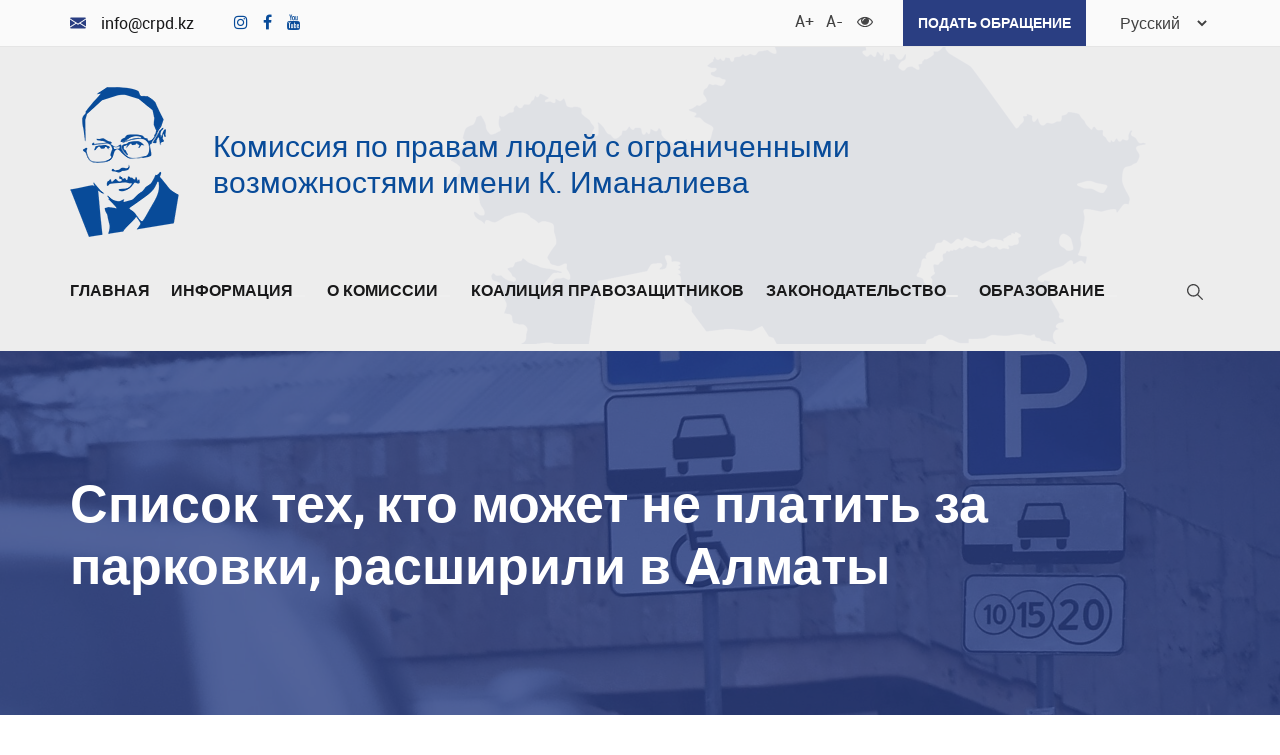

--- FILE ---
content_type: text/html; charset=UTF-8
request_url: https://crpd.kz/news/spisok-teh-kto-mozhet-ne-platit-za-parkovki-rasshirili-v-almaty/
body_size: 12946
content:
<!doctype html>
<html lang="ru-RU">

<head>
  <meta charset="UTF-8">
  <meta name="viewport" content="width=device-width, initial-scale=1">
  <link rel="profile" href="https://gmpg.org/xfn/11">

  <style>
    @media screen and (max-width: 600px) {
      #wpadminbar {top: -46px;}
    }
  </style>

  <!-- Global site tag (gtag.js) - Google Analytics -->
  <script async src="https://www.googletagmanager.com/gtag/js?id=UA-175214537-1"></script>
  <script>
    window.dataLayer = window.dataLayer || [];
    function gtag(){dataLayer.push(arguments);}
    gtag('js', new Date());

    gtag('config', 'UA-175214537-1');
  </script>

  <meta name="description" content="Цель нашей организации заключается в поощрении, защите и обеспечении полного и равного осуществления всеми инвалидами всех прав человека и основных свобод, а также в поощрении уважения присущего им достоинства">


  <title>Список тех, кто может не платить за парковки, расширили в Алматы &#8212; Комиссия по правам людей</title>
<script type="text/javascript">var ajaxurl = "https://crpd.kz/wp-admin/admin-ajax.php",ap_nonce 	= "be2b66dfa8",apTemplateUrl = "https://crpd.kz/wp-content/plugins/anspress-question-answer/templates/js-template";apQuestionID = "";aplang = {"loading":"\u0417\u0430\u0433\u0440\u0443\u0437\u043a\u0430...","sending":"\u041e\u0442\u043f\u0440\u0430\u0432\u043a\u0430 \u0437\u0430\u043f\u0440\u043e\u0441\u0430","file_size_error":"\u0420\u0430\u0437\u043c\u0435\u0440 \u0444\u0430\u0439\u043b\u0430 \u0431\u043e\u043b\u044c\u0448\u0435, \u0447\u0435\u043c 0.48 MB","attached_max":"\u0412\u044b \u0443\u0436\u0435 \u0443\u043a\u0430\u0437\u0430\u043b\u0438 \u043c\u0430\u043a\u0441\u0438\u043c\u0430\u043b\u044c\u043d\u043e\u0435 \u043a\u043e\u043b\u0438\u0447\u0435\u0441\u0442\u0432\u043e \u0440\u0430\u0437\u0440\u0435\u0448\u0435\u043d\u043d\u044b\u0445 \u0432\u043b\u043e\u0436\u0435\u043d\u0438\u0439","commented":"\u0434\u043e\u0431\u0430\u0432\u043b\u0435\u043d \u043a\u043e\u043c\u043c\u0435\u043d\u0442\u0430\u0440\u0438\u0439","comment":"\u041a\u043e\u043c\u043c\u0435\u043d\u0442\u0430\u0440\u0438\u0439","cancel":"\u041e\u0442\u043c\u0435\u043d\u0430","update":"\u041e\u0431\u043d\u043e\u0432\u0438\u0442\u044c","your_comment":"\u041d\u0430\u043f\u0438\u0441\u0430\u0442\u044c \u043a\u043e\u043c\u043c\u0435\u043d\u0442\u0430\u0440\u0438\u0439...","notifications":"\u0423\u0432\u0435\u0434\u043e\u043c\u043b\u0435\u043d\u0438\u044f","mark_all_seen":"\u041e\u0442\u043c\u0435\u0442\u0438\u0442\u044c \u0432\u0441\u0435 \u043a\u0430\u043a \u043f\u0440\u043e\u0447\u0438\u0442\u0430\u043d\u043d\u043e\u0435","search":"\u041f\u043e\u0438\u0441\u043a","no_permission_comments":"\u0418\u0437\u0432\u0438\u043d\u0438\u0442\u0435, \u0443 \u0432\u0430\u0441 \u043d\u0435\u0442 \u0440\u0430\u0437\u0440\u0435\u0448\u0435\u043d\u0438\u044f \u043d\u0430 \u0447\u0442\u0435\u043d\u0438\u0435 \u043a\u043e\u043c\u043c\u0435\u043d\u0442\u0430\u0440\u0438\u0435\u0432."};disable_q_suggestion = "";</script><meta name='robots' content='max-image-preview:large' />
<link rel='dns-prefetch' href='//s.w.org' />
<link rel="alternate" type="application/rss+xml" title="Комиссия по правам людей &raquo; Лента" href="https://crpd.kz/feed/" />
<link rel="alternate" type="application/rss+xml" title="Комиссия по правам людей &raquo; Лента комментариев" href="https://crpd.kz/comments/feed/" />
<link rel="alternate" type="application/rss+xml" title="Комиссия по правам людей &raquo; Лента комментариев к &laquo;Список тех, кто может не платить за парковки, расширили в Алматы&raquo;" href="https://crpd.kz/news/spisok-teh-kto-mozhet-ne-platit-za-parkovki-rasshirili-v-almaty/feed/" />
		<script>
			window._wpemojiSettings = {"baseUrl":"https:\/\/s.w.org\/images\/core\/emoji\/13.1.0\/72x72\/","ext":".png","svgUrl":"https:\/\/s.w.org\/images\/core\/emoji\/13.1.0\/svg\/","svgExt":".svg","source":{"wpemoji":"https:\/\/crpd.kz\/wp-includes\/js\/wp-emoji.js?ver=5.8.12","twemoji":"https:\/\/crpd.kz\/wp-includes\/js\/twemoji.js?ver=5.8.12"}};
			/**
 * @output wp-includes/js/wp-emoji-loader.js
 */

( function( window, document, settings ) {
	var src, ready, ii, tests;

	// Create a canvas element for testing native browser support of emoji.
	var canvas = document.createElement( 'canvas' );
	var context = canvas.getContext && canvas.getContext( '2d' );

	/**
	 * Checks if two sets of Emoji characters render the same visually.
	 *
	 * @since 4.9.0
	 *
	 * @private
	 *
	 * @param {number[]} set1 Set of Emoji character codes.
	 * @param {number[]} set2 Set of Emoji character codes.
	 *
	 * @return {boolean} True if the two sets render the same.
	 */
	function emojiSetsRenderIdentically( set1, set2 ) {
		var stringFromCharCode = String.fromCharCode;

		// Cleanup from previous test.
		context.clearRect( 0, 0, canvas.width, canvas.height );
		context.fillText( stringFromCharCode.apply( this, set1 ), 0, 0 );
		var rendered1 = canvas.toDataURL();

		// Cleanup from previous test.
		context.clearRect( 0, 0, canvas.width, canvas.height );
		context.fillText( stringFromCharCode.apply( this, set2 ), 0, 0 );
		var rendered2 = canvas.toDataURL();

		return rendered1 === rendered2;
	}

	/**
	 * Detects if the browser supports rendering emoji or flag emoji.
	 *
	 * Flag emoji are a single glyph made of two characters, so some browsers
	 * (notably, Firefox OS X) don't support them.
	 *
	 * @since 4.2.0
	 *
	 * @private
	 *
	 * @param {string} type Whether to test for support of "flag" or "emoji".
	 *
	 * @return {boolean} True if the browser can render emoji, false if it cannot.
	 */
	function browserSupportsEmoji( type ) {
		var isIdentical;

		if ( ! context || ! context.fillText ) {
			return false;
		}

		/*
		 * Chrome on OS X added native emoji rendering in M41. Unfortunately,
		 * it doesn't work when the font is bolder than 500 weight. So, we
		 * check for bold rendering support to avoid invisible emoji in Chrome.
		 */
		context.textBaseline = 'top';
		context.font = '600 32px Arial';

		switch ( type ) {
			case 'flag':
				/*
				 * Test for Transgender flag compatibility. This flag is shortlisted for the Emoji 13 spec,
				 * but has landed in Twemoji early, so we can add support for it, too.
				 *
				 * To test for support, we try to render it, and compare the rendering to how it would look if
				 * the browser doesn't render it correctly (white flag emoji + transgender symbol).
				 */
				isIdentical = emojiSetsRenderIdentically(
					[ 0x1F3F3, 0xFE0F, 0x200D, 0x26A7, 0xFE0F ],
					[ 0x1F3F3, 0xFE0F, 0x200B, 0x26A7, 0xFE0F ]
				);

				if ( isIdentical ) {
					return false;
				}

				/*
				 * Test for UN flag compatibility. This is the least supported of the letter locale flags,
				 * so gives us an easy test for full support.
				 *
				 * To test for support, we try to render it, and compare the rendering to how it would look if
				 * the browser doesn't render it correctly ([U] + [N]).
				 */
				isIdentical = emojiSetsRenderIdentically(
					[ 0xD83C, 0xDDFA, 0xD83C, 0xDDF3 ],
					[ 0xD83C, 0xDDFA, 0x200B, 0xD83C, 0xDDF3 ]
				);

				if ( isIdentical ) {
					return false;
				}

				/*
				 * Test for English flag compatibility. England is a country in the United Kingdom, it
				 * does not have a two letter locale code but rather an five letter sub-division code.
				 *
				 * To test for support, we try to render it, and compare the rendering to how it would look if
				 * the browser doesn't render it correctly (black flag emoji + [G] + [B] + [E] + [N] + [G]).
				 */
				isIdentical = emojiSetsRenderIdentically(
					[ 0xD83C, 0xDFF4, 0xDB40, 0xDC67, 0xDB40, 0xDC62, 0xDB40, 0xDC65, 0xDB40, 0xDC6E, 0xDB40, 0xDC67, 0xDB40, 0xDC7F ],
					[ 0xD83C, 0xDFF4, 0x200B, 0xDB40, 0xDC67, 0x200B, 0xDB40, 0xDC62, 0x200B, 0xDB40, 0xDC65, 0x200B, 0xDB40, 0xDC6E, 0x200B, 0xDB40, 0xDC67, 0x200B, 0xDB40, 0xDC7F ]
				);

				return ! isIdentical;
			case 'emoji':
				/*
				 * Burning Love: Just a hunk, a hunk of burnin' love.
				 *
				 *  To test for Emoji 13.1 support, try to render a new emoji: Heart on Fire!
				 *
				 * The Heart on Fire emoji is a ZWJ sequence combining ❤️ Red Heart, a Zero Width Joiner and 🔥 Fire.
				 *
				 * 0x2764, 0xfe0f == Red Heart emoji.
				 * 0x200D == Zero-Width Joiner (ZWJ) that links the two code points for the new emoji or
				 * 0x200B == Zero-Width Space (ZWS) that is rendered for clients not supporting the new emoji.
				 * 0xD83D, 0xDD25 == Fire.
				 *
				 * When updating this test for future Emoji releases, ensure that individual emoji that make up the
				 * sequence come from older emoji standards.
				 */
				isIdentical = emojiSetsRenderIdentically(
					[0x2764, 0xfe0f, 0x200D, 0xD83D, 0xDD25],
					[0x2764, 0xfe0f, 0x200B, 0xD83D, 0xDD25]
				);

				return ! isIdentical;
		}

		return false;
	}

	/**
	 * Adds a script to the head of the document.
	 *
	 * @ignore
	 *
	 * @since 4.2.0
	 *
	 * @param {Object} src The url where the script is located.
	 * @return {void}
	 */
	function addScript( src ) {
		var script = document.createElement( 'script' );

		script.src = src;
		script.defer = script.type = 'text/javascript';
		document.getElementsByTagName( 'head' )[0].appendChild( script );
	}

	tests = Array( 'flag', 'emoji' );

	settings.supports = {
		everything: true,
		everythingExceptFlag: true
	};

	/*
	 * Tests the browser support for flag emojis and other emojis, and adjusts the
	 * support settings accordingly.
	 */
	for( ii = 0; ii < tests.length; ii++ ) {
		settings.supports[ tests[ ii ] ] = browserSupportsEmoji( tests[ ii ] );

		settings.supports.everything = settings.supports.everything && settings.supports[ tests[ ii ] ];

		if ( 'flag' !== tests[ ii ] ) {
			settings.supports.everythingExceptFlag = settings.supports.everythingExceptFlag && settings.supports[ tests[ ii ] ];
		}
	}

	settings.supports.everythingExceptFlag = settings.supports.everythingExceptFlag && ! settings.supports.flag;

	// Sets DOMReady to false and assigns a ready function to settings.
	settings.DOMReady = false;
	settings.readyCallback = function() {
		settings.DOMReady = true;
	};

	// When the browser can not render everything we need to load a polyfill.
	if ( ! settings.supports.everything ) {
		ready = function() {
			settings.readyCallback();
		};

		/*
		 * Cross-browser version of adding a dom ready event.
		 */
		if ( document.addEventListener ) {
			document.addEventListener( 'DOMContentLoaded', ready, false );
			window.addEventListener( 'load', ready, false );
		} else {
			window.attachEvent( 'onload', ready );
			document.attachEvent( 'onreadystatechange', function() {
				if ( 'complete' === document.readyState ) {
					settings.readyCallback();
				}
			} );
		}

		src = settings.source || {};

		if ( src.concatemoji ) {
			addScript( src.concatemoji );
		} else if ( src.wpemoji && src.twemoji ) {
			addScript( src.twemoji );
			addScript( src.wpemoji );
		}
	}

} )( window, document, window._wpemojiSettings );
		</script>
		<style>
img.wp-smiley,
img.emoji {
	display: inline !important;
	border: none !important;
	box-shadow: none !important;
	height: 1em !important;
	width: 1em !important;
	margin: 0 .07em !important;
	vertical-align: -0.1em !important;
	background: none !important;
	padding: 0 !important;
}
</style>
	<link rel='stylesheet' id='anspress-fonts-css'  href='https://crpd.kz/wp-content/plugins/anspress-question-answer/templates/css/fonts.css?ver=4.1.21' media='all' />
<link rel='stylesheet' id='anspress-main-css'  href='https://crpd.kz/wp-content/plugins/anspress-question-answer/templates/css/main.css?ver=4.1.21' media='all' />
<style id='anspress-main-inline-css'>

		#anspress .ap-q-cells{
				margin-left: 60px;
		}
		#anspress .ap-a-cells{
				margin-left: 60px;
		}
</style>
<link rel='stylesheet' id='ap-overrides-css'  href='https://crpd.kz/wp-content/plugins/anspress-question-answer/templates/css/overrides.css?v=4.1.21&#038;ver=4.1.21' media='all' />
<link rel='stylesheet' id='wp-block-library-css'  href='https://crpd.kz/wp-includes/css/dist/block-library/style.css?ver=5.8.12' media='all' />
<link rel='stylesheet' id='wpos-slick-style-css'  href='https://crpd.kz/wp-content/plugins/wp-logo-showcase-responsive-slider-slider/assets/css/slick.css?ver=3.0.1' media='all' />
<link rel='stylesheet' id='logo_showcase_style-css'  href='https://crpd.kz/wp-content/plugins/wp-logo-showcase-responsive-slider-slider/assets/css/logo-showcase.css?ver=3.0.1' media='all' />
<link rel='stylesheet' id='comis-style-css'  href='https://crpd.kz/wp-content/themes/comis/style.css?ver=1.0.3' media='all' />
<link rel='stylesheet' id='comis-main-css'  href='https://crpd.kz/wp-content/themes/comis/assets/css/main.css?ver=1.0.3' media='all' />
<link rel='stylesheet' id='comis-fontawesome4-css'  href='https://crpd.kz/wp-content/themes/comis/assets/libs/font-awesome-4.7.0/css/font-awesome.min.css?ver=1.0.3' media='all' />
<script src='https://crpd.kz/wp-content/plugins/anspress-question-answer/addons/recaptcha/script.js?ver=1' id='ap-recaptcha-js'></script>
<link rel="https://api.w.org/" href="https://crpd.kz/wp-json/" /><link rel="alternate" type="application/json" href="https://crpd.kz/wp-json/wp/v2/posts/1175" /><link rel="EditURI" type="application/rsd+xml" title="RSD" href="https://crpd.kz/xmlrpc.php?rsd" />
<link rel="wlwmanifest" type="application/wlwmanifest+xml" href="https://crpd.kz/wp-includes/wlwmanifest.xml" /> 
<meta name="generator" content="WordPress 5.8.12" />
<link rel="canonical" href="https://crpd.kz/news/spisok-teh-kto-mozhet-ne-platit-za-parkovki-rasshirili-v-almaty/" />
<link rel='shortlink' href='https://crpd.kz/?p=1175' />
<link rel="alternate" type="application/json+oembed" href="https://crpd.kz/wp-json/oembed/1.0/embed?url=https%3A%2F%2Fcrpd.kz%2Fnews%2Fspisok-teh-kto-mozhet-ne-platit-za-parkovki-rasshirili-v-almaty%2F" />
<link rel="alternate" type="text/xml+oembed" href="https://crpd.kz/wp-json/oembed/1.0/embed?url=https%3A%2F%2Fcrpd.kz%2Fnews%2Fspisok-teh-kto-mozhet-ne-platit-za-parkovki-rasshirili-v-almaty%2F&#038;format=xml" />
<link rel="pingback" href="https://crpd.kz/xmlrpc.php"><link rel="icon" href="https://crpd.kz/wp-content/uploads/2020/07/cropped-logo-32x32.png" sizes="32x32" />
<link rel="icon" href="https://crpd.kz/wp-content/uploads/2020/07/cropped-logo-192x192.png" sizes="192x192" />
<link rel="apple-touch-icon" href="https://crpd.kz/wp-content/uploads/2020/07/cropped-logo-180x180.png" />
<meta name="msapplication-TileImage" content="https://crpd.kz/wp-content/uploads/2020/07/cropped-logo-270x270.png" />
</head>

<body class="post-template-default single single-post postid-1175 single-format-standard wp-custom-logo">
    <div class="wrapper">
    <div id="page" class="site">
      <a class="skip-link screen-reader-text" href="#primary">Перейти к содержанию</a>

      <header id="masthead" class="site-header">

        <div class="site-header__top">
          <div class="container-fluid">
            <ul id="menu-header-contact" class="site-header__contact"><li id="menu-item-27" class="menu-item menu-item-type-custom menu-item-object-custom menu-item-27"><a href="mailto:info@crpd.kz"><i class="icon icon-mail"></i>info@crpd.kz</a></li>
<li id="menu-item-432" class="margin-0 menu-item menu-item-type-custom menu-item-object-custom menu-item-432"><a href="https://www.instagram.com/imanaliev_comission/"><i class="fa fa-instagram" aria-hidden="true"></i></a></li>
<li id="menu-item-433" class="margin-0 menu-item menu-item-type-custom menu-item-object-custom menu-item-433"><a href="https://m.facebook.com/imanalievcomission/"><i class="fa fa-facebook" aria-hidden="true"></i></a></li>
<li id="menu-item-434" class="margin-0 menu-item menu-item-type-custom menu-item-object-custom menu-item-434"><a href="https://www.youtube.com/channel/UCA3n3FuvbHQnVuwvONqVF6Q"><i class="fa fa-youtube" aria-hidden="true"></i></a></li>
</ul>            <div class="site-header__elements">
              <ul class="site-header__a11y">
                <li><button id="big-font" type="button" aria-label="Увеличить шрифт">A+</button></li>
                <li><button id="small-font" type="button" aria-label="Уменьшить шрифт">A-</button></li>
                <li><button id="gray-filter" type="button" aria-label="Для слабовидящих"><i class="icon icon-eye"></i></button></li>
              </ul>

              <a class="site-header__call" href="#">Подать обращение</a>

              <div class="site-header__lang">
                <select name="lang_choice_1" id="lang_choice_1">
	<option value="kk">Қазақ тілі</option>
	<option value="en">English</option>
	<option value="ru" selected='selected'>Русский</option>

</select>
<script type="text/javascript">
					//<![CDATA[
					var urls_1 = {"kk":"https:\/\/www.crpd.kz\/kk\/","en":"https:\/\/www.crpd.kz\/en\/","ru":"https:\/\/crpd.kz\/news\/spisok-teh-kto-mozhet-ne-platit-za-parkovki-rasshirili-v-almaty\/"};
					document.getElementById( "lang_choice_1" ).onchange = function() {
						location.href = urls_1[this.value];
					}
					//]]>
				</script>              </div>
            </div>
          </div>
        </div> <!-- .site-header__top -->

        <div class="site-header__middle">
          <div class="container-fluid">
            <div class="site-header__branding">
            <div class="site-header__branding-logo"><a href="https://www.crpd.kz/" class="custom-logo-link" rel="home"><img width="109" height="150" src="https://crpd.kz/wp-content/uploads/2020/07/logo2.png" class="custom-logo" alt="Логотип" /></a></div>
                              <p class="site-title"><a href="https://www.crpd.kz/" rel="home">Комиссия по правам людей с ограниченными возможностями имени К. Иманалиева</a></p>
                              <p class="site-description"></p>
                          </div><!-- .site-header__branding -->
          </div>
        </div><!-- .site-header__middle -->

        <div class="site-header__bottom">
          <div class="container-fluid">
            <nav id="site-navigation" class="site-header__navigation main-navigation">
              <button class="menu-toggle" aria-controls="primary-menu" aria-expanded="false"><span class="screen-reader-text">Главное меню</span></button>
              <div class="menu-main-menu-container"><ul id="primary-menu" class="main-navigation__list"><li id="menu-item-19" class="menu-item menu-item-type-post_type menu-item-object-page menu-item-home menu-item-19"><a href="https://www.crpd.kz/">Главная</a></li>
<li id="menu-item-20" class="menu-item menu-item-type-custom menu-item-object-custom menu-item-has-children menu-item-20"><a href="#">Информация<button class="submenu-toggle" type="button" aria-label="Развернуть/Свернуть"></button></a>
<ul class="sub-menu">
	<li id="menu-item-1135" class="menu-item menu-item-type-taxonomy menu-item-object-category menu-item-1135"><a href="https://crpd.kz/category/dajdzhest/">Дайджест</a></li>
	<li id="menu-item-969" class="anspress-menu-base menu-item menu-item-type-post_type menu-item-object-page menu-item-969"><a href="https://crpd.kz/questions/">Вопросы и ответы</a></li>
	<li id="menu-item-179" class="menu-item menu-item-type-taxonomy menu-item-object-category current-post-ancestor current-menu-parent current-post-parent menu-item-179"><a href="https://crpd.kz/category/news/">Новости</a></li>
	<li id="menu-item-149" class="menu-item menu-item-type-taxonomy menu-item-object-category menu-item-149"><a href="https://crpd.kz/category/nashi-proekty/">Наши проекты</a></li>
	<li id="menu-item-217" class="menu-item menu-item-type-taxonomy menu-item-object-category menu-item-217"><a href="https://crpd.kz/category/poleznaya-informacziya/">Полезная информация</a></li>
	<li id="menu-item-203" class="menu-item menu-item-type-post_type menu-item-object-page menu-item-203"><a href="https://crpd.kz/telefony-territorialnyh-departamentov-komiteta-truda-soczialnoj-zashhity-i-migraczii/">Телефоны территориальных департаментов  Комитета труда, социальной защиты и миграции</a></li>
	<li id="menu-item-32" class="menu-item menu-item-type-custom menu-item-object-custom menu-item-32"><a href="#">Мультимедия</a></li>
	<li id="menu-item-256" class="menu-item menu-item-type-taxonomy menu-item-object-category menu-item-256"><a href="https://crpd.kz/category/doska-obyavlenij/">Доска объявлений</a></li>
</ul>
</li>
<li id="menu-item-110" class="menu-item menu-item-type-post_type menu-item-object-page menu-item-has-children menu-item-110"><a href="https://crpd.kz/komissiya-po-pravam-lyudej-s-ogranich-ennymi-vozmozhnostyami-imeni-kajrata-imanalieva/">О комиссии<button class="submenu-toggle" type="button" aria-label="Развернуть/Свернуть"></button></a>
<ul class="sub-menu">
	<li id="menu-item-135" class="menu-item menu-item-type-post_type menu-item-object-page menu-item-135"><a href="https://crpd.kz/o-kajrate-imanalieva/">О Кайрате Иманалиеве</a></li>
	<li id="menu-item-328" class="menu-item menu-item-type-taxonomy menu-item-object-category menu-item-328"><a href="https://crpd.kz/category/komanda-komissii/">Команда комиссии</a></li>
</ul>
</li>
<li id="menu-item-418" class="menu-item menu-item-type-taxonomy menu-item-object-category menu-item-418"><a href="https://crpd.kz/category/koalicziya-pravozashhitnikov/">Коалиция правозащитников</a></li>
<li id="menu-item-386" class="menu-item menu-item-type-custom menu-item-object-custom menu-item-has-children menu-item-386"><a href="#">Законодательство<button class="submenu-toggle" type="button" aria-label="Развернуть/Свернуть"></button></a>
<ul class="sub-menu">
	<li id="menu-item-370" class="menu-item menu-item-type-taxonomy menu-item-object-category menu-item-370"><a href="https://crpd.kz/category/zakonodatelstvo/">Основные положения</a></li>
	<li id="menu-item-367" class="menu-item menu-item-type-taxonomy menu-item-object-category menu-item-367"><a href="https://crpd.kz/category/zakonodatelstvo/npa-i-prikazy/">НПА и приказы</a></li>
	<li id="menu-item-274" class="menu-item menu-item-type-post_type menu-item-object-page menu-item-274"><a href="https://crpd.kz/podacha-elektronnogo-obrashheniya-dlya-polucheniya-gosudarstvennoj-uslugi-ustanovlenie-invalidnosti-i-ili-stepeni-utraty-trudosposobnosti-i-ili-opredelenie-neobhodimyh-mer-soczialnoj/">Полезная информация</a></li>
</ul>
</li>
<li id="menu-item-421" class="menu-item menu-item-type-taxonomy menu-item-object-category menu-item-has-children menu-item-421"><a href="https://crpd.kz/category/obrazovanie/">Образование<button class="submenu-toggle" type="button" aria-label="Развернуть/Свернуть"></button></a>
<ul class="sub-menu">
	<li id="menu-item-422" class="menu-item menu-item-type-taxonomy menu-item-object-category menu-item-422"><a href="https://crpd.kz/category/obrazovanie/vebinar/">Вебинар</a></li>
	<li id="menu-item-588" class="menu-item menu-item-type-taxonomy menu-item-object-category menu-item-588"><a href="https://crpd.kz/category/obrazovanie/issledovaniya/">Исследования</a></li>
	<li id="menu-item-463" class="menu-item menu-item-type-taxonomy menu-item-object-category menu-item-463"><a href="https://crpd.kz/category/obrazovanie/stati-ru/">Статьи</a></li>
</ul>
</li>
</ul></div>            </nav><!-- #site-navigation -->

            <div class="site-header__search main-search">
              <button class="main-search__toggle" type="button" aria-label="Поиск">
                <i class="icon icon-search"></i>
              </button>
              <form class="main-search__form" role="search" method="get" action="https://www.crpd.kz/" >
	<label class="screen-reader-text" for="s">Поиск: </label>
	<input class="main-search__input" type="text" value="" name="s">
	<input class="main-search__submit" type="submit" value="Найти">
</form>
            </div>
          </div>
        </div>


      </header><!-- #masthead -->

<main id="primary" class="site-main">

  <header class="site-main__header" style="background-image: url(https://crpd.kz/wp-content/uploads/2021/11/parkovka-dlya-invalidov.jpg);">
    <div class="container-fluid">
      <h1 class="site-main__title">Список тех, кто может не платить за парковки, расширили в Алматы</h1>
    </div>
  </header><!-- .site-main__header -->

  <div class="site-main__wrapp">
    <div class="container-fluid">
      <div class="site-main__content entry-content">

      
<article id="post-1175" class="main-article post-1175 post type-post status-publish format-standard has-post-thumbnail hentry category-news">
  
  
    <header class="main-article__header">

      <div class="main-article__meta">

          <div class="main-article__meta-category"><a href="https://crpd.kz/category/news/" rel="category tag">Новости</a></div>

                      <div class="main-article__meta-date">
              <span rel="bookmark"><time class="entry-date published" datetime="2021-11-16T13:33:51+06:00">16/11/2021</time><time class="updated" datetime="2021-11-16T13:34:51+06:00">16/11/2021</time></span>            </div>
          
          <div class="main-article__meta-tags"></div>

      </div><!-- .main-article__meta -->

      


    </header><!-- .main-article__header -->

    <div class="main-article__content">
      
<span id="more-1175"></span>



<p>Источник: <a href="https://www.ktk.kz/ru/newsfeed/article/2021/11/15/195963/">https://www.ktk.kz/ru/newsfeed/article/2021/11/15/195963/</a></p>



<p>Кто теперь входит в категорию лиц, имеющих право бесплатного пользования городскими парковками, разъяснили в управлении городской мобильности.<br><br>Так, в рамках поддержки социально уязвимых слоев населения добавлены льготы на бесплатное пользование стояночными местами на платных автостоянках города Алматы для:&nbsp;</p>



<ul><li>ветеранов боевых действий на территории других государств;</li><li>законных представителей ребенка – инвалида с рождения и детей-инвалидов;</li><li>многодетных матерей, награжденных подвесками «Алтын Алқа» и «Күміс Алқа»;</li><li>лиц, пострадавших вследствие ядерных испытаний на Семипалатинском испытательном ядерном полигоне. </li></ul>
    </div><!-- .main-article__content -->

    
</article><!-- #post-1175 -->

	<nav class="navigation post-navigation" role="navigation" aria-label="Записи">
		<h2 class="screen-reader-text">Навигация по записям</h2>
		<div class="nav-links"><div class="nav-previous"><a href="https://crpd.kz/news/rasshiren-perechen-kazahstanczev-kotorye-mogut-poluchat-speczsoczuslugi-na-domu/" rel="prev"><span class="nav-title">Расширен перечень казахстанцев, которые могут получать спецсоцуслуги на дому</span></a></div><div class="nav-next"><a href="https://crpd.kz/news/tokaev-predlozhil-uzakonit-udalenku-dlya-odinokih-roditelej/" rel="next"><span class="nav-title">Токаев предложил узаконить удаленку для одиноких родителей</span></a></div></div>
	</nav>    </div><!-- .site-main__content -->

    <div class="site-main__siderbar">
      
<aside id="secondary" class="widget-area">
	
		<section id="recent-posts-2" class="widget widget_recent_entries">
		<h2 class="widget-title">Свежие записи</h2>
		<ul>
											<li>
					<a href="https://crpd.kz/news/problemy-detej-s-vrozhdennoj-spinnomozgovoj-gryzhej-spina-bifida-spina-bifida/">Проблемы детей с врожденной спинномозговой грыжей (Спина Бифида (Spina Bifida)</a>
									</li>
											<li>
					<a href="https://crpd.kz/news/etverzhden-naczionalnyj-standart-trebovaniya-k-dostupnosti-otdelenij-finansovyh-organizaczij-po-predostavleniyu-uslug-liczam-s-invalidnostyu-i-drugim-malomobilnym-gruppam-naseleniya/">Утвержден Национальный стандарт «Требования к доступности отделений финансовых организаций по предоставлению услуг лицам с инвалидностью и другим маломобильным группам населения»</a>
									</li>
											<li>
					<a href="https://crpd.kz/news/finansovaya-gramotnost-dlya-lyudej-s-invalidnostyu/">Финансовая грамотность для людей с инвалидностью</a>
									</li>
											<li>
					<a href="https://crpd.kz/news/kredity-dlya-licz-s-invalidnostyu-v-kazahstane-pravo-ili-roskosh/">Кредиты для лиц с инвалидностью в Казахстане: право или роскошь?</a>
									</li>
											<li>
					<a href="https://crpd.kz/news/kak-ustanavlivaetsya-invalidnost-v-rk/">Как устанавливается инвалидность в РК</a>
									</li>
											<li>
					<a href="https://crpd.kz/news/sostoyalos-rabochee-soveshhanie-pravilam-po-predostavleniyu-finansovyh-uslug-i-obsluzhivaniyu-licz-s-invalidnostyu-i-inyh-malomobilnyh-grupp-naseleniya-na-territorii-respubliki-kazahstan/">Состоялось рабочее совещание по Правилам по предоставлению финансовых услуг и обслуживанию лиц с инвалидностью и иных маломобильных групп населения на территории Республики Казахстан</a>
									</li>
											<li>
					<a href="https://crpd.kz/news/sostoyalos-soveshhanie-po-voprosam-obespecheniya-paczientov-s-diagnozom-spina-bifida-lubriczirovannymi-kateterami-odnorazovogo-ispolzovaniya/">Состоялось совещание по вопросам обеспечения пациентов с диагнозом спина бифида лубрицированными катетерами одноразового использования</a>
									</li>
											<li>
					<a href="https://crpd.kz/news/gulmira-burasheva-predsedatel-komissii-vstretilas-s-predsedatelem-agentstva-po-razvitiyu-i-regulirovaniyu-finansovogo-rynka/">Гульмира Бурашева, председатель Комиссии, встретилась с председателем Агентства по развитию и регулированию финансового рынка</a>
									</li>
											<li>
					<a href="https://crpd.kz/uncategorized/pamyati-veniamina-alaeva/">Памяти Вениамина Алаева</a>
									</li>
											<li>
					<a href="https://crpd.kz/news/zavershilas-iii-ya-letnyaya-shkola-po-pravam-lyudej-s-invalidnostyu/">Завершилась III-я летняя школа по правам людей с инвалидностью</a>
									</li>
					</ul>

		</section><section id="archives-2" class="widget widget_archive"><h2 class="widget-title">Архивы</h2>
			<ul>
					<li><a href='https://crpd.kz/2023/11/'>Ноябрь 2023</a></li>
	<li><a href='https://crpd.kz/2023/07/'>Июль 2023</a></li>
	<li><a href='https://crpd.kz/2023/05/'>Май 2023</a></li>
	<li><a href='https://crpd.kz/2023/02/'>Февраль 2023</a></li>
	<li><a href='https://crpd.kz/2022/11/'>Ноябрь 2022</a></li>
	<li><a href='https://crpd.kz/2022/09/'>Сентябрь 2022</a></li>
	<li><a href='https://crpd.kz/2022/08/'>Август 2022</a></li>
	<li><a href='https://crpd.kz/2022/07/'>Июль 2022</a></li>
	<li><a href='https://crpd.kz/2022/06/'>Июнь 2022</a></li>
	<li><a href='https://crpd.kz/2022/05/'>Май 2022</a></li>
	<li><a href='https://crpd.kz/2022/04/'>Апрель 2022</a></li>
	<li><a href='https://crpd.kz/2022/03/'>Март 2022</a></li>
	<li><a href='https://crpd.kz/2022/02/'>Февраль 2022</a></li>
	<li><a href='https://crpd.kz/2022/01/'>Январь 2022</a></li>
	<li><a href='https://crpd.kz/2021/12/'>Декабрь 2021</a></li>
	<li><a href='https://crpd.kz/2021/11/'>Ноябрь 2021</a></li>
	<li><a href='https://crpd.kz/2021/09/'>Сентябрь 2021</a></li>
	<li><a href='https://crpd.kz/2021/08/'>Август 2021</a></li>
	<li><a href='https://crpd.kz/2021/07/'>Июль 2021</a></li>
	<li><a href='https://crpd.kz/2021/05/'>Май 2021</a></li>
	<li><a href='https://crpd.kz/2021/04/'>Апрель 2021</a></li>
	<li><a href='https://crpd.kz/2021/03/'>Март 2021</a></li>
	<li><a href='https://crpd.kz/2021/02/'>Февраль 2021</a></li>
	<li><a href='https://crpd.kz/2021/01/'>Январь 2021</a></li>
	<li><a href='https://crpd.kz/2020/12/'>Декабрь 2020</a></li>
	<li><a href='https://crpd.kz/2020/11/'>Ноябрь 2020</a></li>
	<li><a href='https://crpd.kz/2020/10/'>Октябрь 2020</a></li>
	<li><a href='https://crpd.kz/2020/09/'>Сентябрь 2020</a></li>
	<li><a href='https://crpd.kz/2020/08/'>Август 2020</a></li>
	<li><a href='https://crpd.kz/2020/07/'>Июль 2020</a></li>
	<li><a href='https://crpd.kz/2020/06/'>Июнь 2020</a></li>
			</ul>

			</section></aside><!-- #secondary -->
    </div>
  </div>
</div>

</main><!-- #main -->

  </div><!-- #page -->

  <footer id="colophon" class="site-footer">
    <div class="site-footer__top">
      <div class="container-fluid">

        <div class="site-footer__logo">
          <p class="site-footer__logo-img">
            <img src="https://crpd.kz/wp-content/themes/comis/assets/img/logo-footer.png" width="149" height="149" alt="Логотип">
          </p>
                    <b class="site-footer__logo-company">Комиссия по правам людей с ограниченными возможностями имени К. Иманалиева</b>
        </div>

                  <address id="custom_html-2" class="widget_text site-footer__center widget widget_custom_html"><h2 class="site-footer__title">Контакты</h2><div class="textwidget custom-html-widget"><ul><!--<li><a href="tel:+77017996009">+7 (701) 799 60 09</a></li>-->
<li><a href="mailto:info@crpd.kz">info@crpd.kz</a></li>
</ul></div></address>        
        <div class="site-footer__right">
          <h2 class="site-footer__title">Навигация</h2>
          <div class="site-footer__nav"><ul id="menu-footer-menu" class="site-footer__nav"><li id="menu-item-182" class="menu-item menu-item-type-post_type menu-item-object-page menu-item-home menu-item-182"><a href="https://www.crpd.kz/">Главная страница</a></li>
<li id="menu-item-185" class="menu-item menu-item-type-post_type menu-item-object-page menu-item-185"><a href="https://crpd.kz/komissiya-po-pravam-lyudej-s-ogranich-ennymi-vozmozhnostyami-imeni-kajrata-imanalieva/">О комиссии</a></li>
<li id="menu-item-183" class="menu-item menu-item-type-taxonomy menu-item-object-category current-post-ancestor current-menu-parent current-post-parent menu-item-183"><a href="https://crpd.kz/category/news/">Новости</a></li>
<li id="menu-item-184" class="menu-item menu-item-type-taxonomy menu-item-object-category menu-item-184"><a href="https://crpd.kz/category/nashi-proekty/">Наши проекты</a></li>
</ul></div>        </div>

        <div class="site-footer__mailing">
          <b class="site-footer__mailing-title">Подписаться на новости</b>
          <div class="site-footer__mailing-form">
              
  
  <div class="
    mailpoet_form_popup_overlay
      "></div>
  <div
    id="mailpoet_form_1"
    class="
      mailpoet_form
      mailpoet_form_php
      mailpoet_form_position_
      mailpoet_form_animation_
    "
      >
    
    <style type="text/css">
     .mailpoet_hp_email_label{display:none!important;}#mailpoet_form_1 .mailpoet_form {  }
#mailpoet_form_1 .mailpoet_column_with_background { padding: 10px; }
#mailpoet_form_1 .mailpoet_form_column:not(:first-child) { margin-left: 20px; }
#mailpoet_form_1 .mailpoet_paragraph { line-height: 20px; margin-bottom: 20px; }
#mailpoet_form_1 .mailpoet_segment_label, #mailpoet_form_1 .mailpoet_text_label, #mailpoet_form_1 .mailpoet_textarea_label, #mailpoet_form_1 .mailpoet_select_label, #mailpoet_form_1 .mailpoet_radio_label, #mailpoet_form_1 .mailpoet_checkbox_label, #mailpoet_form_1 .mailpoet_list_label, #mailpoet_form_1 .mailpoet_date_label { display: block; font-weight: normal; }
#mailpoet_form_1 .mailpoet_text, #mailpoet_form_1 .mailpoet_textarea, #mailpoet_form_1 .mailpoet_select, #mailpoet_form_1 .mailpoet_date_month, #mailpoet_form_1 .mailpoet_date_day, #mailpoet_form_1 .mailpoet_date_year, #mailpoet_form_1 .mailpoet_date { display: block; }
#mailpoet_form_1 .mailpoet_text, #mailpoet_form_1 .mailpoet_textarea { width: 200px; }
#mailpoet_form_1 .mailpoet_checkbox {  }
#mailpoet_form_1 .mailpoet_submit {  }
#mailpoet_form_1 .mailpoet_divider {  }
#mailpoet_form_1 .mailpoet_message {  }
#mailpoet_form_1 .mailpoet_form_loading { width: 30px; text-align: center; line-height: normal; }
#mailpoet_form_1 .mailpoet_form_loading > span { width: 5px; height: 5px; background-color: #5b5b5b; }#mailpoet_form_1{border-radius: 0px;text-align: left;}#mailpoet_form_1 form.mailpoet_form {padding: 20px;}#mailpoet_form_1{width: 100%;}#mailpoet_form_1 .mailpoet_message {margin: 0; padding: 0 20px;}#mailpoet_form_1 .mailpoet_paragraph.last {margin-bottom: 0} @media (max-width: 500px) {#mailpoet_form_1 {background-image: none;}} @media (min-width: 500px) {#mailpoet_form_1 .last .mailpoet_paragraph:last-child {margin-bottom: 0}}  @media (max-width: 500px) {#mailpoet_form_1 .mailpoet_form_column:last-child .mailpoet_paragraph:last-child {margin-bottom: 0}} 
    </style>

    <form
      target="_self"
      method="post"
      action="https://crpd.kz/wp-admin/admin-post.php?action=mailpoet_subscription_form"
      class="mailpoet_form mailpoet_form_form mailpoet_form_php"
      novalidate
      data-delay=""
      data-exit-intent-enabled=""
      data-font-family=""
    >
      <input type="hidden" name="data[form_id]" value="1" />
      <input type="hidden" name="token" value="60d061d7c6" />
      <input type="hidden" name="api_version" value="v1" />
      <input type="hidden" name="endpoint" value="subscribers" />
      <input type="hidden" name="mailpoet_method" value="subscribe" />

      <label class="mailpoet_hp_email_label">Пожалуйста, оставьте это поле пустым.<input type="email" name="data[email]"/></label><div class="mailpoet_paragraph "><input type="email" class="mailpoet_text" name="data[form_field_YzlhMThiYWUxMjMzX2VtYWls]" title="Адрес электронной почты" value="" style="padding:5px;margin: 0 auto 0 0;" data-automation-id="form_email"  placeholder="Адрес электронной почты *" data-parsley-required="true" data-parsley-minlength="6" data-parsley-maxlength="150" data-parsley-error-message="Пожалуйста, укажите корректный адрес электронной почты." data-parsley-required-message="Это поле необходимо."/></div>
<div class="mailpoet_paragraph "><input type="submit" class="mailpoet_submit" value="Подписаться!" data-automation-id="subscribe-submit-button" style="padding:5px;margin: 0 auto 0 0;border-color:transparent;" /><span class="mailpoet_form_loading"><span class="mailpoet_bounce1"></span><span class="mailpoet_bounce2"></span><span class="mailpoet_bounce3"></span></span></div>

      <div class="mailpoet_message">
        <p class="mailpoet_validate_success"
                style="display:none;"
                >Проверьте ваш почтовый ящик или спам, чтобы подтвердить свою подписку.
        </p>
        <p class="mailpoet_validate_error"
                style="display:none;"
                >        </p>
      </div>
    </form>
  </div>

            </div>
        </div>
      </div>
    </div>
    <div class="site-footer__bottom">
      <div class="container-fluid">
        <b class="site-footer__copyright">Copyright 2022 Коммисия по правам людей с ограниченными возможностями</b>
        <a class="site-footer__web" href="https://thk.kz">Создание сайтов <span class="screen-reader-text">Точка KZ</span></a>
      </div>
    </div>
  </footer><!-- #colophon -->
</div><!-- .wrapper -->


<div class="modal modal-call">
  <p><em>Form is deprecated, please cotact the webmaster to <a href="https://wordpress.org/support/topic/upgrade-your-form-message-instead-of-form-being-displayed/">upgrade</a> this form.</em></p>  <button class="modal__close" aria-label="Закрыть окно"></button>
</div>

<div class="overlay"></div>

<link rel='stylesheet' id='mailpoet_public-css'  href='https://crpd.kz/wp-content/plugins/mailpoet/assets/dist/css/mailpoet-public.1f7abf9f.css?ver=5.8.12' media='all' />
<link rel='stylesheet' id='mailpoet_custom_fonts-css'  href='https://fonts.googleapis.com/css?family=Abril+FatFace%3A400%2C400i%2C700%2C700i%7CAlegreya%3A400%2C400i%2C700%2C700i%7CAlegreya+Sans%3A400%2C400i%2C700%2C700i%7CAmatic+SC%3A400%2C400i%2C700%2C700i%7CAnonymous+Pro%3A400%2C400i%2C700%2C700i%7CArchitects+Daughter%3A400%2C400i%2C700%2C700i%7CArchivo%3A400%2C400i%2C700%2C700i%7CArchivo+Narrow%3A400%2C400i%2C700%2C700i%7CAsap%3A400%2C400i%2C700%2C700i%7CBarlow%3A400%2C400i%2C700%2C700i%7CBioRhyme%3A400%2C400i%2C700%2C700i%7CBonbon%3A400%2C400i%2C700%2C700i%7CCabin%3A400%2C400i%2C700%2C700i%7CCairo%3A400%2C400i%2C700%2C700i%7CCardo%3A400%2C400i%2C700%2C700i%7CChivo%3A400%2C400i%2C700%2C700i%7CConcert+One%3A400%2C400i%2C700%2C700i%7CCormorant%3A400%2C400i%2C700%2C700i%7CCrimson+Text%3A400%2C400i%2C700%2C700i%7CEczar%3A400%2C400i%2C700%2C700i%7CExo+2%3A400%2C400i%2C700%2C700i%7CFira+Sans%3A400%2C400i%2C700%2C700i%7CFjalla+One%3A400%2C400i%2C700%2C700i%7CFrank+Ruhl+Libre%3A400%2C400i%2C700%2C700i%7CGreat+Vibes%3A400%2C400i%2C700%2C700i%7CHeebo%3A400%2C400i%2C700%2C700i%7CIBM+Plex%3A400%2C400i%2C700%2C700i%7CInconsolata%3A400%2C400i%2C700%2C700i%7CIndie+Flower%3A400%2C400i%2C700%2C700i%7CInknut+Antiqua%3A400%2C400i%2C700%2C700i%7CInter%3A400%2C400i%2C700%2C700i%7CKarla%3A400%2C400i%2C700%2C700i%7CLibre+Baskerville%3A400%2C400i%2C700%2C700i%7CLibre+Franklin%3A400%2C400i%2C700%2C700i%7CMontserrat%3A400%2C400i%2C700%2C700i%7CNeuton%3A400%2C400i%2C700%2C700i%7CNotable%3A400%2C400i%2C700%2C700i%7CNothing+You+Could+Do%3A400%2C400i%2C700%2C700i%7CNoto+Sans%3A400%2C400i%2C700%2C700i%7CNunito%3A400%2C400i%2C700%2C700i%7COld+Standard+TT%3A400%2C400i%2C700%2C700i%7COxygen%3A400%2C400i%2C700%2C700i%7CPacifico%3A400%2C400i%2C700%2C700i%7CPoppins%3A400%2C400i%2C700%2C700i%7CProza+Libre%3A400%2C400i%2C700%2C700i%7CPT+Sans%3A400%2C400i%2C700%2C700i%7CPT+Serif%3A400%2C400i%2C700%2C700i%7CRakkas%3A400%2C400i%2C700%2C700i%7CReenie+Beanie%3A400%2C400i%2C700%2C700i%7CRoboto+Slab%3A400%2C400i%2C700%2C700i%7CRopa+Sans%3A400%2C400i%2C700%2C700i%7CRubik%3A400%2C400i%2C700%2C700i%7CShadows+Into+Light%3A400%2C400i%2C700%2C700i%7CSpace+Mono%3A400%2C400i%2C700%2C700i%7CSpectral%3A400%2C400i%2C700%2C700i%7CSue+Ellen+Francisco%3A400%2C400i%2C700%2C700i%7CTitillium+Web%3A400%2C400i%2C700%2C700i%7CUbuntu%3A400%2C400i%2C700%2C700i%7CVarela%3A400%2C400i%2C700%2C700i%7CVollkorn%3A400%2C400i%2C700%2C700i%7CWork+Sans%3A400%2C400i%2C700%2C700i%7CYatra+One%3A400%2C400i%2C700%2C700i&#038;ver=5.8.12' media='all' />
<style id='wpcf7-696cd444545c3-inline-inline-css'>
#wpcf7-696cd444545c3-wrapper {display:none !important; visibility:hidden !important;}
</style>
<script src='https://crpd.kz/wp-content/themes/comis/assets/libs/jquery/jquery1.7.js?ver=1.0.3' id='jquery-js'></script>
<script src='https://crpd.kz/wp-content/themes/comis/assets/libs/slick/slick.js?ver=1.0.3' id='slick-js'></script>
<script src='https://crpd.kz/wp-content/themes/comis/assets/js/navigation.js?ver=1.0.3' id='comis-navigation-js'></script>
<script src='https://crpd.kz/wp-content/themes/comis/assets/js/search.js?ver=1.0.3' id='search-header-js'></script>
<script src='https://crpd.kz/wp-content/themes/comis/assets/js/a11y-buttons.js?ver=1.0.3' id='a11y-header-js'></script>
<script src='https://crpd.kz/wp-content/themes/comis/assets/js/slider.js?ver=1.0.3' id='main-slider-js'></script>
<script src='https://crpd.kz/wp-content/themes/comis/assets/js/video.js?ver=1.0.3' id='main-video-js'></script>
<script src='https://crpd.kz/wp-content/themes/comis/assets/js/modal.js?ver=1.0.3' id='comis-modal-js'></script>
<script src='https://crpd.kz/wp-includes/js/wp-embed.js?ver=5.8.12' id='wp-embed-js'></script>
<script id='mailpoet_public-js-extra'>
var MailPoetForm = {"ajax_url":"https:\/\/crpd.kz\/wp-admin\/admin-ajax.php","is_rtl":""};
</script>
<script src='https://crpd.kz/wp-content/plugins/mailpoet/assets/dist/js/public.abcbdbdb.js?ver=3.67.0' id='mailpoet_public-js'></script>
<script id='mailpoet_public-js-after'>
function initMailpoetTranslation() {
  if (typeof MailPoet !== 'undefined') {
    MailPoet.I18n.add('ajaxFailedErrorMessage', 'An error has happened while performing a request, please try again later.')
  } else {
    setTimeout(initMailpoetTranslation, 250);
  }
}
setTimeout(initMailpoetTranslation, 250);
</script>
<script src='https://crpd.kz/wp-includes/js/dist/vendor/regenerator-runtime.js?ver=0.13.7' id='regenerator-runtime-js'></script>
<script src='https://crpd.kz/wp-includes/js/dist/vendor/wp-polyfill.js?ver=3.15.0' id='wp-polyfill-js'></script>
<script id='contact-form-7-js-extra'>
var wpcf7 = {"api":{"root":"https:\/\/crpd.kz\/wp-json\/","namespace":"contact-form-7\/v1"}};
</script>
<script src='https://crpd.kz/wp-content/plugins/contact-form-7/includes/js/index.js?ver=5.4.2' id='contact-form-7-js'></script>

</body>
</html>


--- FILE ---
content_type: application/javascript
request_url: https://crpd.kz/wp-content/themes/comis/assets/js/slider.js?ver=1.0.3
body_size: 66
content:
(function ($) {
  $(document).ready(function () {

      $('.slider__list').slick({
          arrows: true,
          autoplay: true,
          adaptiveHeight: true,
          dots: true,
          fade: true,
          slidesToShow: 1,
          slidesToScroll: 1,
      });

  });
})(jQuery);
